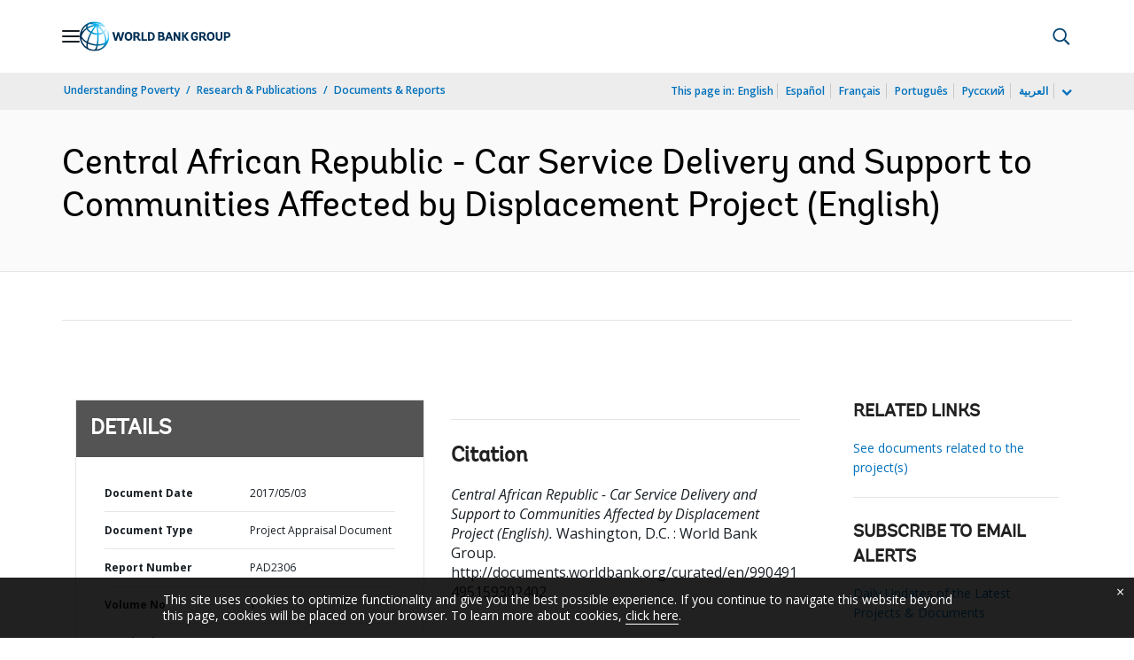

--- FILE ---
content_type: application/xml; charset=utf-8
request_url: https://search.worldbank.org/api/v3/wds?format=xml&fl=display_title,lang&guid=990491495159302402&apilang=en
body_size: 1025
content:
<?xml version="1.0" encoding="UTF-8" standalone="yes"?>
<documents rows="10" os="0" page="1" total="1">
  <doc id="27459615">
    <id>27459615</id>
    <lang>English</lang>
    <entityids>
      <entityid>090224b084b71758_1_0</entityid>
    </entityids>
    <abstracts>The objective of the Car Service Delivery and Support to Communities Affected by Displacement Project for Central African Republic is to increase access to basic services, infrastructure and safety nets for communities affected by forced displacement. There are three components to the project, the first component being Access to basic services and infrastructure. The objective of this component is to improve access by communities affected by displacement to basic services and infrastructure by financing the construction and rehabilitation of infrastructure. The component funds are allocated based on factors of population and numbers of displaced in the areas of project intervention. Annex one presents the allocation of funds per area, based on a combination of these factors. The total amount corresponds to about US$78 per capita, which is quite high compared to other projects in sub-Saharan Africa, but should be seen in the context of historic underinvestment and absence of even the most basic services in project areas, including all-season roads, water and sanitation, etc. The second component is the safety nets. The objective of this component is to provide timely and regular cash transfers (CT) to selected households. These transfers will serve as relief to vulnerable households in areas affected by forced displacement so as to meet immediate consumption needs. It is also expected that by ensuring the timeliness of transfers over a period of two years the project will progressively build lost private assets. Finally, the third component is the community mobilization, capacity building, technical assistance, and project management. This component will finance the costs associated with community mobilization and accompanying measures foreseen for components one and two, capacity building, technical assistance to national and local institutions and costs associated with project management. This component includes three subcomponents: community mobilization and accompanying measures; capacity building and technical assistance; and project management.</abstracts>
    <display_title>Central African Republic - Car Service Delivery and Support to Communities Affected by Displacement Project</display_title>
    <pdfurl>http://documents.worldbank.org/curated/en/990491495159302402/pdf/CAR-PAD-05092017.pdf</pdfurl>
    <guid>990491495159302402</guid>
    <url>http://documents.worldbank.org/curated/en/990491495159302402</url>
  </doc>
</documents>